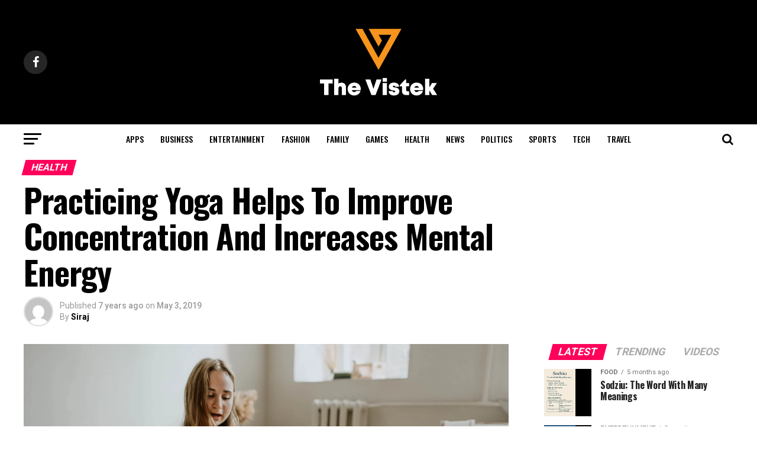

--- FILE ---
content_type: text/html; charset=utf-8
request_url: https://www.google.com/recaptcha/api2/aframe
body_size: 267
content:
<!DOCTYPE HTML><html><head><meta http-equiv="content-type" content="text/html; charset=UTF-8"></head><body><script nonce="aAQ20Vua_AQQCiljNq6fYA">/** Anti-fraud and anti-abuse applications only. See google.com/recaptcha */ try{var clients={'sodar':'https://pagead2.googlesyndication.com/pagead/sodar?'};window.addEventListener("message",function(a){try{if(a.source===window.parent){var b=JSON.parse(a.data);var c=clients[b['id']];if(c){var d=document.createElement('img');d.src=c+b['params']+'&rc='+(localStorage.getItem("rc::a")?sessionStorage.getItem("rc::b"):"");window.document.body.appendChild(d);sessionStorage.setItem("rc::e",parseInt(sessionStorage.getItem("rc::e")||0)+1);localStorage.setItem("rc::h",'1769316928479');}}}catch(b){}});window.parent.postMessage("_grecaptcha_ready", "*");}catch(b){}</script></body></html>